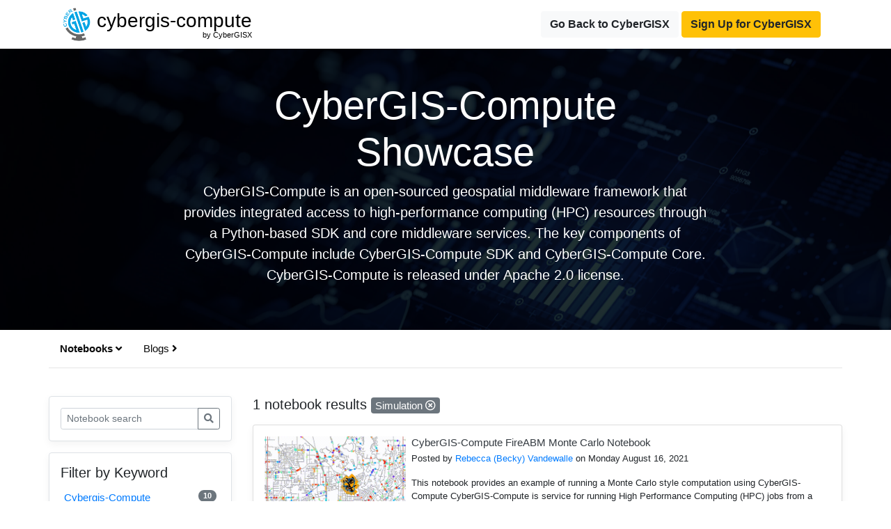

--- FILE ---
content_type: text/html; charset=UTF-8
request_url: https://cybergisxhub.cigi.illinois.edu/cybergis-compute/?notebook_keyword=?notebook_page=2&notebook_keyword=simulation&nb_s=&blog_page=1&blog_keyword=reproduction&b_s=
body_size: 12975
content:

<!doctype html>
<html lang="en">

<head>
    <!-- Required meta tags -->
    <meta charset="utf-8">
    <meta name="viewport" content="width=device-width, initial-scale=1, shrink-to-fit=no">
    <link rel="shortcut icon" href="https://cybergisxhub.cigi.illinois.edu/wp-content/themes/jupyter/img/fav/favico.ico">
	<link rel="icon" sizes="16x16 32x32 64x64" href="https://cybergisxhub.cigi.illinois.edu/wp-content/themes/jupyter/img/fav/favico.ico">
	<link rel="icon" type="image/png" sizes="196x196" href="https://cybergisxhub.cigi.illinois.edu/wp-content/themes/jupyter/img/fav/favico-192.png">
	<link rel="icon" type="image/png" sizes="160x160" href="https://cybergisxhub.cigi.illinois.edu/wp-content/themes/jupyter/img/fav/favico-160.png">
	<link rel="icon" type="image/png" sizes="96x96" href="https://cybergisxhub.cigi.illinois.edu/wp-content/themes/jupyter/img/fav/favico-96.png">
	<link rel="icon" type="image/png" sizes="64x64" href="https://cybergisxhub.cigi.illinois.edu/wp-content/themes/jupyter/img/fav/favico-64.png">
	<link rel="icon" type="image/png" sizes="32x32" href="https://cybergisxhub.cigi.illinois.edu/wp-content/themes/jupyter/img/fav/favico-32.png">
	<link rel="icon" type="image/png" sizes="16x16" href="https://cybergisxhub.cigi.illinois.edu/wp-content/themes/jupyter/img/fav/favico-16.png">
	<link rel="apple-touch-icon" href="https://cybergisxhub.cigi.illinois.edu/wp-content/themes/jupyter/img/fav/favico-57.png">
	<link rel="apple-touch-icon" sizes="114x114" href="https://cybergisxhub.cigi.illinois.edu/wp-content/themes/jupyter/img/fav/favico-114.png">
	<link rel="apple-touch-icon" sizes="72x72" href="https://cybergisxhub.cigi.illinois.edu/wp-content/themes/jupyter/img/fav/favico-72.png">
	<link rel="apple-touch-icon" sizes="144x144" href="https://cybergisxhub.cigi.illinois.edu/wp-content/themes/jupyter/img/fav/favico-144.png">
	<link rel="apple-touch-icon" sizes="60x60" href="https://cybergisxhub.cigi.illinois.edu/wp-content/themes/jupyter/img/fav/favico-60.png">
	<link rel="apple-touch-icon" sizes="120x120" href="https://cybergisxhub.cigi.illinois.edu/wp-content/themes/jupyter/img/fav/favico-120.png">
	<link rel="apple-touch-icon" sizes="76x76" href="https://cybergisxhub.cigi.illinois.edu/wp-content/themes/jupyter/img/fav/favico-76.png">
	<link rel="apple-touch-icon" sizes="152x152" href="https://cybergisxhub.cigi.illinois.edu/wp-content/themes/jupyter/img/fav/favico-152.png">
	<link rel="apple-touch-icon" sizes="180x180" href="https://cybergisxhub.cigi.illinois.edu/wp-content/themes/jupyter/img/fav/favico-180.png">
	<meta name="msapplication-TileColor" content="#FFFFFF">
	<meta name="msapplication-TileImage" content="https://cybergisxhub.cigi.illinois.edu/wp-content/themes/jupyter/img/fav/favico-144.png">
	<meta name="msapplication-config" content="https://cybergisxhub.cigi.illinois.edu/wp-content/themes/jupyter/img/fav/browserconfig.xml">
    <meta name='robots' content='index, follow, max-image-preview:large, max-snippet:-1, max-video-preview:-1' />
<!-- Jetpack Site Verification Tags -->
<meta name="google-site-verification" content="SBetT2s3rxJbTn9ZfgVsrbxKHXd7pyYNIn9kwH-v6WA" />

	<!-- This site is optimized with the Yoast SEO plugin v26.8 - https://yoast.com/product/yoast-seo-wordpress/ -->
	<link rel="canonical" href="https://cybergisxhub.cigi.illinois.edu/cybergis-compute/" />
	<meta property="og:locale" content="en_US" />
	<meta property="og:type" content="article" />
	<meta property="og:title" content="CyberGIS-Compute Showcase - CyberGISX" />
	<meta property="og:url" content="https://cybergisxhub.cigi.illinois.edu/cybergis-compute/" />
	<meta property="og:site_name" content="CyberGISX" />
	<meta property="article:publisher" content="https://www.facebook.com/CyberGISCenter/" />
	<meta property="article:modified_time" content="2023-04-03T15:38:32+00:00" />
	<meta name="twitter:card" content="summary_large_image" />
	<meta name="twitter:site" content="@CyberGISCenter" />
	<script type="application/ld+json" class="yoast-schema-graph">{"@context":"https://schema.org","@graph":[{"@type":"WebPage","@id":"https://cybergisxhub.cigi.illinois.edu/cybergis-compute/","url":"https://cybergisxhub.cigi.illinois.edu/cybergis-compute/","name":"CyberGIS-Compute Showcase - CyberGISX","isPartOf":{"@id":"https://cybergisxhub.cigi.illinois.edu/#website"},"datePublished":"2023-04-03T15:33:07+00:00","dateModified":"2023-04-03T15:38:32+00:00","breadcrumb":{"@id":"https://cybergisxhub.cigi.illinois.edu/cybergis-compute/#breadcrumb"},"inLanguage":"en-US","potentialAction":[{"@type":"ReadAction","target":["https://cybergisxhub.cigi.illinois.edu/cybergis-compute/"]}]},{"@type":"BreadcrumbList","@id":"https://cybergisxhub.cigi.illinois.edu/cybergis-compute/#breadcrumb","itemListElement":[{"@type":"ListItem","position":1,"name":"Home","item":"https://cybergisxhub.cigi.illinois.edu/"},{"@type":"ListItem","position":2,"name":"CyberGIS-Compute Showcase"}]},{"@type":"WebSite","@id":"https://cybergisxhub.cigi.illinois.edu/#website","url":"https://cybergisxhub.cigi.illinois.edu/","name":"CyberGISX","description":"Geospatial Community","publisher":{"@id":"https://cybergisxhub.cigi.illinois.edu/#organization"},"potentialAction":[{"@type":"SearchAction","target":{"@type":"EntryPoint","urlTemplate":"https://cybergisxhub.cigi.illinois.edu/?s={search_term_string}"},"query-input":{"@type":"PropertyValueSpecification","valueRequired":true,"valueName":"search_term_string"}}],"inLanguage":"en-US"},{"@type":"Organization","@id":"https://cybergisxhub.cigi.illinois.edu/#organization","name":"CyberGIS Center","url":"https://cybergisxhub.cigi.illinois.edu/","logo":{"@type":"ImageObject","inLanguage":"en-US","@id":"https://cybergisxhub.cigi.illinois.edu/#/schema/logo/image/","url":"https://cybergisxhub.cigi.illinois.edu/wp-content/uploads/2020/01/CyberGIS.png","contentUrl":"https://cybergisxhub.cigi.illinois.edu/wp-content/uploads/2020/01/CyberGIS.png","width":358,"height":358,"caption":"CyberGIS Center"},"image":{"@id":"https://cybergisxhub.cigi.illinois.edu/#/schema/logo/image/"},"sameAs":["https://www.facebook.com/CyberGISCenter/","https://x.com/CyberGISCenter","https://www.linkedin.com/company/cybergiscenter/","https://www.youtube.com/channel/UCMUe7Rj0rcmT6kc-PDFsAnA/"]}]}</script>
	<!-- / Yoast SEO plugin. -->


<link rel='dns-prefetch' href='//cdnjs.cloudflare.com' />
<link rel='dns-prefetch' href='//www.googletagmanager.com' />
<link rel='dns-prefetch' href='//stats.wp.com' />
<link rel='dns-prefetch' href='//widgets.wp.com' />
<link rel="alternate" title="oEmbed (JSON)" type="application/json+oembed" href="https://cybergisxhub.cigi.illinois.edu/wp-json/oembed/1.0/embed?url=https%3A%2F%2Fcybergisxhub.cigi.illinois.edu%2Fcybergis-compute%2F" />
<link rel="alternate" title="oEmbed (XML)" type="text/xml+oembed" href="https://cybergisxhub.cigi.illinois.edu/wp-json/oembed/1.0/embed?url=https%3A%2F%2Fcybergisxhub.cigi.illinois.edu%2Fcybergis-compute%2F&#038;format=xml" />
<style id='wp-img-auto-sizes-contain-inline-css' type='text/css'>
img:is([sizes=auto i],[sizes^="auto," i]){contain-intrinsic-size:3000px 1500px}
/*# sourceURL=wp-img-auto-sizes-contain-inline-css */
</style>
<style id='wp-emoji-styles-inline-css' type='text/css'>

	img.wp-smiley, img.emoji {
		display: inline !important;
		border: none !important;
		box-shadow: none !important;
		height: 1em !important;
		width: 1em !important;
		margin: 0 0.07em !important;
		vertical-align: -0.1em !important;
		background: none !important;
		padding: 0 !important;
	}
/*# sourceURL=wp-emoji-styles-inline-css */
</style>
<style id='wp-block-library-inline-css' type='text/css'>
:root{--wp-block-synced-color:#7a00df;--wp-block-synced-color--rgb:122,0,223;--wp-bound-block-color:var(--wp-block-synced-color);--wp-editor-canvas-background:#ddd;--wp-admin-theme-color:#007cba;--wp-admin-theme-color--rgb:0,124,186;--wp-admin-theme-color-darker-10:#006ba1;--wp-admin-theme-color-darker-10--rgb:0,107,160.5;--wp-admin-theme-color-darker-20:#005a87;--wp-admin-theme-color-darker-20--rgb:0,90,135;--wp-admin-border-width-focus:2px}@media (min-resolution:192dpi){:root{--wp-admin-border-width-focus:1.5px}}.wp-element-button{cursor:pointer}:root .has-very-light-gray-background-color{background-color:#eee}:root .has-very-dark-gray-background-color{background-color:#313131}:root .has-very-light-gray-color{color:#eee}:root .has-very-dark-gray-color{color:#313131}:root .has-vivid-green-cyan-to-vivid-cyan-blue-gradient-background{background:linear-gradient(135deg,#00d084,#0693e3)}:root .has-purple-crush-gradient-background{background:linear-gradient(135deg,#34e2e4,#4721fb 50%,#ab1dfe)}:root .has-hazy-dawn-gradient-background{background:linear-gradient(135deg,#faaca8,#dad0ec)}:root .has-subdued-olive-gradient-background{background:linear-gradient(135deg,#fafae1,#67a671)}:root .has-atomic-cream-gradient-background{background:linear-gradient(135deg,#fdd79a,#004a59)}:root .has-nightshade-gradient-background{background:linear-gradient(135deg,#330968,#31cdcf)}:root .has-midnight-gradient-background{background:linear-gradient(135deg,#020381,#2874fc)}:root{--wp--preset--font-size--normal:16px;--wp--preset--font-size--huge:42px}.has-regular-font-size{font-size:1em}.has-larger-font-size{font-size:2.625em}.has-normal-font-size{font-size:var(--wp--preset--font-size--normal)}.has-huge-font-size{font-size:var(--wp--preset--font-size--huge)}.has-text-align-center{text-align:center}.has-text-align-left{text-align:left}.has-text-align-right{text-align:right}.has-fit-text{white-space:nowrap!important}#end-resizable-editor-section{display:none}.aligncenter{clear:both}.items-justified-left{justify-content:flex-start}.items-justified-center{justify-content:center}.items-justified-right{justify-content:flex-end}.items-justified-space-between{justify-content:space-between}.screen-reader-text{border:0;clip-path:inset(50%);height:1px;margin:-1px;overflow:hidden;padding:0;position:absolute;width:1px;word-wrap:normal!important}.screen-reader-text:focus{background-color:#ddd;clip-path:none;color:#444;display:block;font-size:1em;height:auto;left:5px;line-height:normal;padding:15px 23px 14px;text-decoration:none;top:5px;width:auto;z-index:100000}html :where(.has-border-color){border-style:solid}html :where([style*=border-top-color]){border-top-style:solid}html :where([style*=border-right-color]){border-right-style:solid}html :where([style*=border-bottom-color]){border-bottom-style:solid}html :where([style*=border-left-color]){border-left-style:solid}html :where([style*=border-width]){border-style:solid}html :where([style*=border-top-width]){border-top-style:solid}html :where([style*=border-right-width]){border-right-style:solid}html :where([style*=border-bottom-width]){border-bottom-style:solid}html :where([style*=border-left-width]){border-left-style:solid}html :where(img[class*=wp-image-]){height:auto;max-width:100%}:where(figure){margin:0 0 1em}html :where(.is-position-sticky){--wp-admin--admin-bar--position-offset:var(--wp-admin--admin-bar--height,0px)}@media screen and (max-width:600px){html :where(.is-position-sticky){--wp-admin--admin-bar--position-offset:0px}}

/*# sourceURL=wp-block-library-inline-css */
</style><style id='global-styles-inline-css' type='text/css'>
:root{--wp--preset--aspect-ratio--square: 1;--wp--preset--aspect-ratio--4-3: 4/3;--wp--preset--aspect-ratio--3-4: 3/4;--wp--preset--aspect-ratio--3-2: 3/2;--wp--preset--aspect-ratio--2-3: 2/3;--wp--preset--aspect-ratio--16-9: 16/9;--wp--preset--aspect-ratio--9-16: 9/16;--wp--preset--color--black: #000000;--wp--preset--color--cyan-bluish-gray: #abb8c3;--wp--preset--color--white: #ffffff;--wp--preset--color--pale-pink: #f78da7;--wp--preset--color--vivid-red: #cf2e2e;--wp--preset--color--luminous-vivid-orange: #ff6900;--wp--preset--color--luminous-vivid-amber: #fcb900;--wp--preset--color--light-green-cyan: #7bdcb5;--wp--preset--color--vivid-green-cyan: #00d084;--wp--preset--color--pale-cyan-blue: #8ed1fc;--wp--preset--color--vivid-cyan-blue: #0693e3;--wp--preset--color--vivid-purple: #9b51e0;--wp--preset--gradient--vivid-cyan-blue-to-vivid-purple: linear-gradient(135deg,rgb(6,147,227) 0%,rgb(155,81,224) 100%);--wp--preset--gradient--light-green-cyan-to-vivid-green-cyan: linear-gradient(135deg,rgb(122,220,180) 0%,rgb(0,208,130) 100%);--wp--preset--gradient--luminous-vivid-amber-to-luminous-vivid-orange: linear-gradient(135deg,rgb(252,185,0) 0%,rgb(255,105,0) 100%);--wp--preset--gradient--luminous-vivid-orange-to-vivid-red: linear-gradient(135deg,rgb(255,105,0) 0%,rgb(207,46,46) 100%);--wp--preset--gradient--very-light-gray-to-cyan-bluish-gray: linear-gradient(135deg,rgb(238,238,238) 0%,rgb(169,184,195) 100%);--wp--preset--gradient--cool-to-warm-spectrum: linear-gradient(135deg,rgb(74,234,220) 0%,rgb(151,120,209) 20%,rgb(207,42,186) 40%,rgb(238,44,130) 60%,rgb(251,105,98) 80%,rgb(254,248,76) 100%);--wp--preset--gradient--blush-light-purple: linear-gradient(135deg,rgb(255,206,236) 0%,rgb(152,150,240) 100%);--wp--preset--gradient--blush-bordeaux: linear-gradient(135deg,rgb(254,205,165) 0%,rgb(254,45,45) 50%,rgb(107,0,62) 100%);--wp--preset--gradient--luminous-dusk: linear-gradient(135deg,rgb(255,203,112) 0%,rgb(199,81,192) 50%,rgb(65,88,208) 100%);--wp--preset--gradient--pale-ocean: linear-gradient(135deg,rgb(255,245,203) 0%,rgb(182,227,212) 50%,rgb(51,167,181) 100%);--wp--preset--gradient--electric-grass: linear-gradient(135deg,rgb(202,248,128) 0%,rgb(113,206,126) 100%);--wp--preset--gradient--midnight: linear-gradient(135deg,rgb(2,3,129) 0%,rgb(40,116,252) 100%);--wp--preset--font-size--small: 13px;--wp--preset--font-size--medium: 20px;--wp--preset--font-size--large: 36px;--wp--preset--font-size--x-large: 42px;--wp--preset--spacing--20: 0.44rem;--wp--preset--spacing--30: 0.67rem;--wp--preset--spacing--40: 1rem;--wp--preset--spacing--50: 1.5rem;--wp--preset--spacing--60: 2.25rem;--wp--preset--spacing--70: 3.38rem;--wp--preset--spacing--80: 5.06rem;--wp--preset--shadow--natural: 6px 6px 9px rgba(0, 0, 0, 0.2);--wp--preset--shadow--deep: 12px 12px 50px rgba(0, 0, 0, 0.4);--wp--preset--shadow--sharp: 6px 6px 0px rgba(0, 0, 0, 0.2);--wp--preset--shadow--outlined: 6px 6px 0px -3px rgb(255, 255, 255), 6px 6px rgb(0, 0, 0);--wp--preset--shadow--crisp: 6px 6px 0px rgb(0, 0, 0);}:where(.is-layout-flex){gap: 0.5em;}:where(.is-layout-grid){gap: 0.5em;}body .is-layout-flex{display: flex;}.is-layout-flex{flex-wrap: wrap;align-items: center;}.is-layout-flex > :is(*, div){margin: 0;}body .is-layout-grid{display: grid;}.is-layout-grid > :is(*, div){margin: 0;}:where(.wp-block-columns.is-layout-flex){gap: 2em;}:where(.wp-block-columns.is-layout-grid){gap: 2em;}:where(.wp-block-post-template.is-layout-flex){gap: 1.25em;}:where(.wp-block-post-template.is-layout-grid){gap: 1.25em;}.has-black-color{color: var(--wp--preset--color--black) !important;}.has-cyan-bluish-gray-color{color: var(--wp--preset--color--cyan-bluish-gray) !important;}.has-white-color{color: var(--wp--preset--color--white) !important;}.has-pale-pink-color{color: var(--wp--preset--color--pale-pink) !important;}.has-vivid-red-color{color: var(--wp--preset--color--vivid-red) !important;}.has-luminous-vivid-orange-color{color: var(--wp--preset--color--luminous-vivid-orange) !important;}.has-luminous-vivid-amber-color{color: var(--wp--preset--color--luminous-vivid-amber) !important;}.has-light-green-cyan-color{color: var(--wp--preset--color--light-green-cyan) !important;}.has-vivid-green-cyan-color{color: var(--wp--preset--color--vivid-green-cyan) !important;}.has-pale-cyan-blue-color{color: var(--wp--preset--color--pale-cyan-blue) !important;}.has-vivid-cyan-blue-color{color: var(--wp--preset--color--vivid-cyan-blue) !important;}.has-vivid-purple-color{color: var(--wp--preset--color--vivid-purple) !important;}.has-black-background-color{background-color: var(--wp--preset--color--black) !important;}.has-cyan-bluish-gray-background-color{background-color: var(--wp--preset--color--cyan-bluish-gray) !important;}.has-white-background-color{background-color: var(--wp--preset--color--white) !important;}.has-pale-pink-background-color{background-color: var(--wp--preset--color--pale-pink) !important;}.has-vivid-red-background-color{background-color: var(--wp--preset--color--vivid-red) !important;}.has-luminous-vivid-orange-background-color{background-color: var(--wp--preset--color--luminous-vivid-orange) !important;}.has-luminous-vivid-amber-background-color{background-color: var(--wp--preset--color--luminous-vivid-amber) !important;}.has-light-green-cyan-background-color{background-color: var(--wp--preset--color--light-green-cyan) !important;}.has-vivid-green-cyan-background-color{background-color: var(--wp--preset--color--vivid-green-cyan) !important;}.has-pale-cyan-blue-background-color{background-color: var(--wp--preset--color--pale-cyan-blue) !important;}.has-vivid-cyan-blue-background-color{background-color: var(--wp--preset--color--vivid-cyan-blue) !important;}.has-vivid-purple-background-color{background-color: var(--wp--preset--color--vivid-purple) !important;}.has-black-border-color{border-color: var(--wp--preset--color--black) !important;}.has-cyan-bluish-gray-border-color{border-color: var(--wp--preset--color--cyan-bluish-gray) !important;}.has-white-border-color{border-color: var(--wp--preset--color--white) !important;}.has-pale-pink-border-color{border-color: var(--wp--preset--color--pale-pink) !important;}.has-vivid-red-border-color{border-color: var(--wp--preset--color--vivid-red) !important;}.has-luminous-vivid-orange-border-color{border-color: var(--wp--preset--color--luminous-vivid-orange) !important;}.has-luminous-vivid-amber-border-color{border-color: var(--wp--preset--color--luminous-vivid-amber) !important;}.has-light-green-cyan-border-color{border-color: var(--wp--preset--color--light-green-cyan) !important;}.has-vivid-green-cyan-border-color{border-color: var(--wp--preset--color--vivid-green-cyan) !important;}.has-pale-cyan-blue-border-color{border-color: var(--wp--preset--color--pale-cyan-blue) !important;}.has-vivid-cyan-blue-border-color{border-color: var(--wp--preset--color--vivid-cyan-blue) !important;}.has-vivid-purple-border-color{border-color: var(--wp--preset--color--vivid-purple) !important;}.has-vivid-cyan-blue-to-vivid-purple-gradient-background{background: var(--wp--preset--gradient--vivid-cyan-blue-to-vivid-purple) !important;}.has-light-green-cyan-to-vivid-green-cyan-gradient-background{background: var(--wp--preset--gradient--light-green-cyan-to-vivid-green-cyan) !important;}.has-luminous-vivid-amber-to-luminous-vivid-orange-gradient-background{background: var(--wp--preset--gradient--luminous-vivid-amber-to-luminous-vivid-orange) !important;}.has-luminous-vivid-orange-to-vivid-red-gradient-background{background: var(--wp--preset--gradient--luminous-vivid-orange-to-vivid-red) !important;}.has-very-light-gray-to-cyan-bluish-gray-gradient-background{background: var(--wp--preset--gradient--very-light-gray-to-cyan-bluish-gray) !important;}.has-cool-to-warm-spectrum-gradient-background{background: var(--wp--preset--gradient--cool-to-warm-spectrum) !important;}.has-blush-light-purple-gradient-background{background: var(--wp--preset--gradient--blush-light-purple) !important;}.has-blush-bordeaux-gradient-background{background: var(--wp--preset--gradient--blush-bordeaux) !important;}.has-luminous-dusk-gradient-background{background: var(--wp--preset--gradient--luminous-dusk) !important;}.has-pale-ocean-gradient-background{background: var(--wp--preset--gradient--pale-ocean) !important;}.has-electric-grass-gradient-background{background: var(--wp--preset--gradient--electric-grass) !important;}.has-midnight-gradient-background{background: var(--wp--preset--gradient--midnight) !important;}.has-small-font-size{font-size: var(--wp--preset--font-size--small) !important;}.has-medium-font-size{font-size: var(--wp--preset--font-size--medium) !important;}.has-large-font-size{font-size: var(--wp--preset--font-size--large) !important;}.has-x-large-font-size{font-size: var(--wp--preset--font-size--x-large) !important;}
/*# sourceURL=global-styles-inline-css */
</style>

<style id='classic-theme-styles-inline-css' type='text/css'>
/*! This file is auto-generated */
.wp-block-button__link{color:#fff;background-color:#32373c;border-radius:9999px;box-shadow:none;text-decoration:none;padding:calc(.667em + 2px) calc(1.333em + 2px);font-size:1.125em}.wp-block-file__button{background:#32373c;color:#fff;text-decoration:none}
/*# sourceURL=/wp-includes/css/classic-themes.min.css */
</style>
<link rel='stylesheet' id='dashicons-css' href='https://cybergisxhub.cigi.illinois.edu/wp-includes/css/dashicons.min.css?ver=6.9' type='text/css' media='all' />
<link rel='stylesheet' id='sharedaddy-css' href='https://cybergisxhub.cigi.illinois.edu/wp-content/plugins/jetpack/modules/sharedaddy/sharing.css?ver=15.4' type='text/css' media='all' />
<link rel='stylesheet' id='social-logos-css' href='https://cybergisxhub.cigi.illinois.edu/wp-content/plugins/jetpack/_inc/social-logos/social-logos.min.css?ver=15.4' type='text/css' media='all' />
		<!-- Global site tag (gtag.js) - Google Analytics -->
		<script async src="https://www.googletagmanager.com/gtag/js?id=G-FLPN357M15"></script>
		<script type="text/javascript">
			if (window.location.host == "cybergisxhub.cigi.illinois.edu") {
				window.dataLayer = window.dataLayer || [];

				function gtag() {
					dataLayer.push(arguments);
				}
				gtag('js', new Date());
												gtag('set', {
							'user_id': 'user_x'
						});
											gtag('config', 'G-FLPN357M15');
			}
		</script>
	<script type="text/javascript" src="https://cybergisxhub.cigi.illinois.edu/wp-includes/js/jquery/jquery.min.js?ver=3.7.1" id="jquery-core-js"></script>
<script type="text/javascript" src="https://cybergisxhub.cigi.illinois.edu/wp-includes/js/jquery/jquery-migrate.min.js?ver=3.4.1" id="jquery-migrate-js"></script>
<script type="text/javascript" id="ajax_comment-js-extra">
/* <![CDATA[ */
var cybergisx_ajax_comment_params = {"ajaxurl":"https://cybergisxhub.cigi.illinois.edu/wp-admin/admin-ajax.php"};
//# sourceURL=ajax_comment-js-extra
/* ]]> */
</script>
<script type="text/javascript" src="https://cybergisxhub.cigi.illinois.edu/wp-content/themes/jupyter/js/ajax-comment.js?ver=6.9" id="ajax_comment-js"></script>

<!-- Google tag (gtag.js) snippet added by Site Kit -->
<!-- Google Analytics snippet added by Site Kit -->
<script type="text/javascript" src="https://www.googletagmanager.com/gtag/js?id=GT-5R69KC3" id="google_gtagjs-js" async></script>
<script type="text/javascript" id="google_gtagjs-js-after">
/* <![CDATA[ */
window.dataLayer = window.dataLayer || [];function gtag(){dataLayer.push(arguments);}
gtag("set","linker",{"domains":["cybergisxhub.cigi.illinois.edu"]});
gtag("js", new Date());
gtag("set", "developer_id.dZTNiMT", true);
gtag("config", "GT-5R69KC3", {"googlesitekit_post_type":"page"});
 window._googlesitekit = window._googlesitekit || {}; window._googlesitekit.throttledEvents = []; window._googlesitekit.gtagEvent = (name, data) => { var key = JSON.stringify( { name, data } ); if ( !! window._googlesitekit.throttledEvents[ key ] ) { return; } window._googlesitekit.throttledEvents[ key ] = true; setTimeout( () => { delete window._googlesitekit.throttledEvents[ key ]; }, 5 ); gtag( "event", name, { ...data, event_source: "site-kit" } ); }; 
//# sourceURL=google_gtagjs-js-after
/* ]]> */
</script>
<link rel="https://api.w.org/" href="https://cybergisxhub.cigi.illinois.edu/wp-json/" /><link rel="alternate" title="JSON" type="application/json" href="https://cybergisxhub.cigi.illinois.edu/wp-json/wp/v2/pages/4342" /><link rel="EditURI" type="application/rsd+xml" title="RSD" href="https://cybergisxhub.cigi.illinois.edu/xmlrpc.php?rsd" />
<meta name="generator" content="WordPress 6.9" />
<link rel='shortlink' href='https://cybergisxhub.cigi.illinois.edu/?p=4342' />
<meta name="generator" content="Site Kit by Google 1.170.0" /><script type="text/javascript">
	window._se_plugin_version = '8.1.9';
</script>
	<style>img#wpstats{display:none}</style>
		<script type='text/x-mathjax-config'>
    MathJax.Hub.Config({
        tex2jax: {
            inlineMath: [ ['$','$'], ['[latex]', '[/latex]']],
            displayMath: [ ['$$','$$'] ],
            processEscapes: true,
            processEnvironments: true
        },
        // Center justify equations in code and markdown cells. Elsewhere
        // we use CSS to left justify single line equations in code cells.
        displayAlign: 'center',
        'HTML-CSS': {
            styles: {'.MathJax_Display': {'margin': 0}},
            linebreaks: { automatic: true },
			extensions: ['handle-floats.js'],
			availableFonts: ['STIX','TeX'],
            preferredFont: 'STIX',
			webFont:'STIX-Web'
        },
    });
	</script>
<!-- Google Tag Manager snippet added by Site Kit -->
<script type="text/javascript">
/* <![CDATA[ */

			( function( w, d, s, l, i ) {
				w[l] = w[l] || [];
				w[l].push( {'gtm.start': new Date().getTime(), event: 'gtm.js'} );
				var f = d.getElementsByTagName( s )[0],
					j = d.createElement( s ), dl = l != 'dataLayer' ? '&l=' + l : '';
				j.async = true;
				j.src = 'https://www.googletagmanager.com/gtm.js?id=' + i + dl;
				f.parentNode.insertBefore( j, f );
			} )( window, document, 'script', 'dataLayer', 'GTM-MK6TDBBB' );
			
/* ]]> */
</script>

<!-- End Google Tag Manager snippet added by Site Kit -->
				<style type="text/css" id="c4wp-checkout-css">
					.woocommerce-checkout .c4wp_captcha_field {
						margin-bottom: 10px;
						margin-top: 15px;
						position: relative;
						display: inline-block;
					}
				</style>
							<style type="text/css" id="c4wp-v3-lp-form-css">
				.login #login, .login #lostpasswordform {
					min-width: 350px !important;
				}
				.wpforms-field-c4wp iframe {
					width: 100% !important;
				}
			</style>
			
    <!-- Bootstrap CSS -->
    <link rel="stylesheet" href="https://maxcdn.bootstrapcdn.com/bootstrap/4.0.0/css/bootstrap.min.css" integrity="sha384-Gn5384xqQ1aoWXA+058RXPxPg6fy4IWvTNh0E263XmFcJlSAwiGgFAW/dAiS6JXm" crossorigin="anonymous">
    <script src="https://kit.fontawesome.com/83341c3e60.js" crossorigin="anonymous"></script>
    <link rel="stylesheet" href="https://cybergisxhub.cigi.illinois.edu/wp-content/themes/jupyter/css/topic.css">
    <link rel="stylesheet" href="https://cybergisxhub.cigi.illinois.edu/wp-content/themes/jupyter/css/comment.css">
    <title>CyberGIS-Compute Showcase - CyberGISX</title>
</head>

<body>
    <nav class="site-header py-2 ">
        <div class="container d-flex flex-column flex-md-row justify-content-between">
            <div class="topic-brand">
                <a href="https://cybergisxhub.cigi.illinois.edu/cybergis-compute" style="text-decoration:none; color:black">
                    <img class="topic-logo" src="https://cybergisxhub.cigi.illinois.edu/wp-content/uploads/2020/01/CyberGIS.png">

                    <h3 class="topic-name" style="position:relative;">
                    cybergis-compute<br><span style="position:absolute;top:95%;right:0;font-size:11px;">by CyberGISX</span></h3>
                </a>
            </div>
                                <div class="nav-link">
                    <a href="https://cybergisxhub.cigi.illinois.edu" class="btn btn-light" style="font-weight:bold">Go Back to CyberGISX</a>
                    <a target="_blank" href="https://cybergisxhub.cigi.illinois.edu/registration-with-cilogon" class="btn btn-warning" style="font-weight:bold">Sign Up for CyberGISX</a>
                </div>
        </div>
    </nav>


<div class="hero position-relative overflow-hidden text-center" style="background-image: url('https://cybergisxhub.cigi.illinois.edu/wp-content/uploads/2023/03/AdobeStock_474498018-scaled.jpeg');">
    <div class="bg"></div>
    <div class="col-md-8 p-lg-6 mx-auto p-md-5 p-3">
        <h1 class="display-4 text-white">CyberGIS-Compute Showcase</h1>
        <p class="lead font-weight-normal"> CyberGIS-Compute is an open-sourced geospatial middleware framework that provides integrated access to high-performance computing (HPC) resources through a Python-based SDK and core middleware services. The key components of CyberGIS-Compute include CyberGIS-Compute SDK and CyberGIS-Compute Core. CyberGIS-Compute is released under Apache 2.0 license. </p>
    </div>
</div>

<div class="container">
    <div class="row py-2 mb-4 d-flex flex-column flex-md-row justify-content-between subtopic-nav">
        <div class="filter-button-group">
            <div class="nav nav-tabs" id="topic-content-tab-nav" role="tablist">
                <a class="nav-link active" id="notebooks-tab" data-toggle="tab" href="#notebooks" role="tab" aria-controls="notebooks" aria-selected="true">Notebooks <i class="fas fa-angle-right"></i></a>
                <a class="nav-link" id="blogs-tab" data-toggle="tab" href="#blogs" role="tab" aria-controls="blogs" aria-selected="false">Blogs <i class="fas fa-angle-right"></i></a>
            </div>
        </div>
    </div>
</div>

<div class="container my-2">
    <div class="row">
        <div class="tab-content" id="myTabContent">

            <div class="tab-pane fade show active notebooks-tab" id="notebooks" role="tabpanel" aria-labelledby="notebnooks-tab">
                <div class="row">
                    <div class="col-3">
                        <!--- Search form --->
                        <div class="my-3 border p-3 bg-white rounded box-shadow">  
                            <!-- PASSING THIS <search_type> TO TRIGGER THE SEARCH RESULT PAGE for subcommunity FROM functions.php -->
                            <form class="input-group form-inline mt-2 mt-md-0" method="get" id="topic-notebook-searchform" role="search" action="">
                                <input class="form-control form-control-sm"  type="text" value="" placeholder="Notebook search" name="nb_s" id="name" />
                                <input type="hidden" name="community_page_id" value="">
                                <input type="hidden" name="notebook_page" value="1">
                                <input type="hidden" name="notebook_keyword" value="simulation">
                                <input type="hidden" name="blog_page" value="1">
                                <input type="hidden" name="blog_keyword" value="reproduction">
                                <input type="hidden" name="b_s" value="">
                                <input type="hidden" name="search_type" value="topic_search">
                                <div class="input-group-append">
                                    <button class="btn btn-outline-secondary my-2 my-sm-0 btn-sm" type="submit" id="searchsubmit" ><i class="fas fa-search"></i></button>
                                </div>
                            </form>
                        </div>
                        
                                                <!--- Filter block -->
                        <div class="my-3 border p-3 bg-white rounded box-shadow">
                            <h5>Filter by Keyword</h5>
                            <ul class="list-group">
                                                            
                                <li class="list-group-item list-group-item-action d-flex justify-content-between align-items-center">
                                    <a class="w-100" href="?notebook_keyword=?notebook_page=1&notebook_keyword=cybergis-compute&nb_s=&blog_page=1&blog_keyword=reproduction&b_s=">
                                        cybergis-compute                                        <span class="badge badge-pill badge-secondary float-right">10</span>
                                    </a>
                                </li>
                                                                
                                <li class="list-group-item list-group-item-action d-flex justify-content-between align-items-center">
                                    <a class="w-100" href="?notebook_keyword=?notebook_page=1&notebook_keyword=tutorial&nb_s=&blog_page=1&blog_keyword=reproduction&b_s=">
                                        tutorial                                        <span class="badge badge-pill badge-secondary float-right">1</span>
                                    </a>
                                </li>
                                                                
                                <li class="list-group-item list-group-item-action d-flex justify-content-between align-items-center">
                                    <a class="w-100" href="?notebook_keyword=?notebook_page=1&notebook_keyword=globus&nb_s=&blog_page=1&blog_keyword=reproduction&b_s=">
                                        Globus                                        <span class="badge badge-pill badge-secondary float-right">1</span>
                                    </a>
                                </li>
                                                                
                                <li class="list-group-item list-group-item-action d-flex justify-content-between align-items-center">
                                    <a class="w-100" href="?notebook_keyword=?notebook_page=1&notebook_keyword=aag&nb_s=&blog_page=1&blog_keyword=reproduction&b_s=">
                                        AAG                                        <span class="badge badge-pill badge-secondary float-right">1</span>
                                    </a>
                                </li>
                                                                
                                <li class="list-group-item list-group-item-action d-flex justify-content-between align-items-center">
                                    <a class="w-100" href="?notebook_keyword=?notebook_page=1&notebook_keyword=wrfhydro&nb_s=&blog_page=1&blog_keyword=reproduction&b_s=">
                                        WRFHydro                                        <span class="badge badge-pill badge-secondary float-right">3</span>
                                    </a>
                                </li>
                                                                
                                <li class="list-group-item list-group-item-action d-flex justify-content-between align-items-center">
                                    <a class="w-100" href="?notebook_keyword=?notebook_page=1&notebook_keyword=openstreetmap&nb_s=&blog_page=1&blog_keyword=reproduction&b_s=">
                                        openstreetmap                                        <span class="badge badge-pill badge-secondary float-right">1</span>
                                    </a>
                                </li>
                                                                
                                <li class="list-group-item list-group-item-action d-flex justify-content-between align-items-center">
                                    <a class="w-100" href="?notebook_keyword=?notebook_page=1&notebook_keyword=training&nb_s=&blog_page=1&blog_keyword=reproduction&b_s=">
                                        Training                                        <span class="badge badge-pill badge-secondary float-right">2</span>
                                    </a>
                                </li>
                                                                
                                <li class="list-group-item list-group-item-action d-flex justify-content-between align-items-center">
                                    <a class="w-100" href="?notebook_keyword=?notebook_page=1&notebook_keyword=wrf&nb_s=&blog_page=1&blog_keyword=reproduction&b_s=">
                                        WRF                                        <span class="badge badge-pill badge-secondary float-right">1</span>
                                    </a>
                                </li>
                                                                
                                <li class="list-group-item list-group-item-action d-flex justify-content-between align-items-center">
                                    <a class="w-100" href="?notebook_keyword=?notebook_page=1&notebook_keyword=coupled&nb_s=&blog_page=1&blog_keyword=reproduction&b_s=">
                                        Coupled                                        <span class="badge badge-pill badge-secondary float-right">1</span>
                                    </a>
                                </li>
                                                                
                                <li class="list-group-item list-group-item-action d-flex justify-content-between align-items-center">
                                    <a class="w-100" href="?notebook_keyword=?notebook_page=1&notebook_keyword=camels&nb_s=&blog_page=1&blog_keyword=reproduction&b_s=">
                                        CAMELS                                        <span class="badge badge-pill badge-secondary float-right">1</span>
                                    </a>
                                </li>
                                                                
                                <li class="list-group-item list-group-item-action d-flex justify-content-between align-items-center">
                                    <a class="w-100" href="?notebook_keyword=?notebook_page=1&notebook_keyword=summa&nb_s=&blog_page=1&blog_keyword=reproduction&b_s=">
                                        SUMMA                                        <span class="badge badge-pill badge-secondary float-right">2</span>
                                    </a>
                                </li>
                                                                
                                <li class="list-group-item list-group-item-action d-flex justify-content-between align-items-center">
                                    <a class="w-100" href="?notebook_keyword=?notebook_page=1&notebook_keyword=national-water-model&nb_s=&blog_page=1&blog_keyword=reproduction&b_s=">
                                        National Water Model                                        <span class="badge badge-pill badge-secondary float-right">1</span>
                                    </a>
                                </li>
                                                                
                                <li class="list-group-item list-group-item-action d-flex justify-content-between align-items-center">
                                    <a class="w-100" href="?notebook_keyword=?notebook_page=1&notebook_keyword=osm&nb_s=&blog_page=1&blog_keyword=reproduction&b_s=">
                                        osm                                        <span class="badge badge-pill badge-secondary float-right">1</span>
                                    </a>
                                </li>
                                                                
                                <li class="list-group-item list-group-item-action d-flex justify-content-between align-items-center">
                                    <a class="w-100" href="?notebook_keyword=?notebook_page=1&notebook_keyword=rhessys&nb_s=&blog_page=1&blog_keyword=reproduction&b_s=">
                                        RHESSys                                        <span class="badge badge-pill badge-secondary float-right">1</span>
                                    </a>
                                </li>
                                                                
                                <li class="list-group-item list-group-item-action d-flex justify-content-between align-items-center">
                                    <a class="w-100" href="?notebook_keyword=?notebook_page=1&notebook_keyword=covid-19&nb_s=&blog_page=1&blog_keyword=reproduction&b_s=">
                                        COVID-19                                        <span class="badge badge-pill badge-secondary float-right">1</span>
                                    </a>
                                </li>
                                                                
                                <li class="list-group-item list-group-item-action d-flex justify-content-between align-items-center">
                                    <a class="w-100" href="?notebook_keyword=?notebook_page=1&notebook_keyword=simulation&nb_s=&blog_page=1&blog_keyword=reproduction&b_s=">
                                        simulation                                        <span class="badge badge-pill badge-secondary float-right">1</span>
                                    </a>
                                </li>
                                                                
                                <li class="list-group-item list-group-item-action d-flex justify-content-between align-items-center">
                                    <a class="w-100" href="?notebook_keyword=?notebook_page=1&notebook_keyword=spatial-access&nb_s=&blog_page=1&blog_keyword=reproduction&b_s=">
                                        spatial access                                        <span class="badge badge-pill badge-secondary float-right">2</span>
                                    </a>
                                </li>
                                                                
                                <li class="list-group-item list-group-item-action d-flex justify-content-between align-items-center">
                                    <a class="w-100" href="?notebook_keyword=?notebook_page=1&notebook_keyword=fireabm&nb_s=&blog_page=1&blog_keyword=reproduction&b_s=">
                                        fireabm                                        <span class="badge badge-pill badge-secondary float-right">1</span>
                                    </a>
                                </li>
                                                                
                                <li class="list-group-item list-group-item-action d-flex justify-content-between align-items-center">
                                    <a class="w-100" href="?notebook_keyword=?notebook_page=1&notebook_keyword=workshop&nb_s=&blog_page=1&blog_keyword=reproduction&b_s=">
                                        Workshop                                        <span class="badge badge-pill badge-secondary float-right">1</span>
                                    </a>
                                </li>
                                                                
                                <li class="list-group-item list-group-item-action d-flex justify-content-between align-items-center">
                                    <a class="w-100" href="?notebook_keyword=?notebook_page=1&notebook_keyword=hpc&nb_s=&blog_page=1&blog_keyword=reproduction&b_s=">
                                        HPC                                        <span class="badge badge-pill badge-secondary float-right">3</span>
                                    </a>
                                </li>
                                                                
                                <li class="list-group-item list-group-item-action d-flex justify-content-between align-items-center">
                                    <a class="w-100" href="?notebook_keyword=?notebook_page=1&notebook_keyword=spatial-accessibility&nb_s=&blog_page=1&blog_keyword=reproduction&b_s=">
                                        Spatial Accessibility                                        <span class="badge badge-pill badge-secondary float-right">2</span>
                                    </a>
                                </li>
                                                                
                                <li class="list-group-item list-group-item-action d-flex justify-content-between align-items-center">
                                    <a class="w-100" href="?notebook_keyword=?notebook_page=1&notebook_keyword=cybergis-compute-service&nb_s=&blog_page=1&blog_keyword=reproduction&b_s=">
                                        CyberGIS-Compute Service                                        <span class="badge badge-pill badge-secondary float-right">3</span>
                                    </a>
                                </li>
                                                                
                                <li class="list-group-item list-group-item-action d-flex justify-content-between align-items-center">
                                    <a class="w-100" href="?notebook_keyword=?notebook_page=1&notebook_keyword=hydroshare&nb_s=&blog_page=1&blog_keyword=reproduction&b_s=">
                                        HydroShare                                        <span class="badge badge-pill badge-secondary float-right">7</span>
                                    </a>
                                </li>
                                                                
                                <li class="list-group-item list-group-item-action d-flex justify-content-between align-items-center">
                                    <a class="w-100" href="?notebook_keyword=?notebook_page=1&notebook_keyword=introduction&nb_s=&blog_page=1&blog_keyword=reproduction&b_s=">
                                        introduction                                        <span class="badge badge-pill badge-secondary float-right">1</span>
                                    </a>
                                </li>
                                                                
                                <li class="list-group-item list-group-item-action d-flex justify-content-between align-items-center">
                                    <a class="w-100" href="?notebook_keyword=?notebook_page=1&notebook_keyword=cjw&nb_s=&blog_page=1&blog_keyword=reproduction&b_s=">
                                        CJW                                        <span class="badge badge-pill badge-secondary float-right">7</span>
                                    </a>
                                </li>
                                                                
                                <li class="list-group-item list-group-item-action d-flex justify-content-between align-items-center">
                                    <a class="w-100" href="?notebook_keyword=?notebook_page=1&notebook_keyword=chicago&nb_s=&blog_page=1&blog_keyword=reproduction&b_s=">
                                        Chicago                                        <span class="badge badge-pill badge-secondary float-right">1</span>
                                    </a>
                                </li>
                                                            </ul>
                        </div>
                    </div> 
                    <div class="col-9 notebook-deck">
                                                    <h5 class="pt-3 pb-2"> 
                                1 notebook results 
                                    <span class="badge badge-secondary remove-term-link">
                                        simulation <a href="?blog_keyword=reproduction&notebook_page=1"> <i class="far fa-times-circle"></i></a>
                                    </span>
                                                            </h5>
                                                    <div class="card  w-100 p-3 mb-3 box-shadow">
                            <div class="card-img-left" alt="Card image cap"  style="background-image: url('https://cybergisxhub.cigi.illinois.edu/wp-content/uploads/2021/08/example_abm_run_cropped.gif'); "></div>
                            <div class="card-body pl-2 pr-0 py-0">
                                <h5 class="card-title mb-1 p-0"><a class="text-dark" href="https://cybergisxhub.cigi.illinois.edu/notebook/cybergis-compute-fireabm-monte-carlo-notebook/" target="_blank"> CyberGIS-Compute FireABM Monte Carlo Notebook</a></h5>
                                    <p class="align-self-center p-0 font-weight-light">
                                    Posted by <a href="https://cybergisxhub.cigi.illinois.edu/user-profile/beckvalle" target="_blank"> Rebecca (Becky) Vandewalle</a> on Monday August 16, 2021                                    </p>
                                                                <p class="card-text ">This notebook provides an example of running a Monte Carlo style computation using CyberGIS-Compute CyberGIS-Compute is service for running High Performance Computing (HPC) jobs from a Jupyter  ...</p>
                                <div class="d-flex flex-row justify-content-between">
                                                                        <a href="https://cybergisxhub.cigi.illinois.edu/notebook/cybergis-compute-fireabm-monte-carlo-notebook/" class="btn btn-dark ml-auto align-self-stretch" target="_blank">View notebook</a>
                                </div>
                            </div>
                        </div>
                                                    <div class="w-100 py-3 text-center">
                                                            </div>
                                                </div>
                </div>
            </div>
        
            <div class="tab-pane fade blogs-tab" id="blogs" role="tabpanel" aria-labelledby="blogs-tab">
                <div class="row">
                    <div class="col-3">
                        <!--- Search form --->
                        <div class="my-3 border p-3 bg-white rounded box-shadow">  
                            <!-- PASSING THIS <search_type> TO TRIGGER THE SEARCH RESULT PAGE for subcommunity FROM functions.php -->
                            <form class="input-group form-inline mt-2 mt-md-0" method="get" id="topic-blog-searchform" role="search" action="">
                                <input class="form-control form-control-sm"  type="text" value="" placeholder="Blog search" name="b_s" id="name" />
                                <input type="hidden" name="community_page_id" value="">
                                <input type="hidden" name="notebook_page" value="1">
                                <input type="hidden" name="notebook_keyword" value="simulation">
                                <input type="hidden" name="nb_s" value="">
                                <input type="hidden" name="blog_page" value="1">
                                <input type="hidden" name="blog_keyword" value="reproduction">
                                <input type="hidden" name="search_type" value="topic_search">
                                <div class="input-group-append">
                                    <button class="btn btn-outline-secondary my-2 my-sm-0 btn-sm" type="submit" id="searchsubmit" ><i class="fas fa-search"></i></button>
                                </div>
                            </form>
                        </div>
                                                
                        <div class="my-3 border p-3 bg-white rounded box-shadow">
                            <h5>Filter by Keyword</h5> 
                            
                            <ul class="list-group">
                                                            <li class="list-group-item list-group-item-action d-flex justify-content-between align-items-center">
                                    <a class="w-100" href="?notebook_page=1&notebook_keyword=simulation&nb_s=&blog_page=1&blog_keyword=bivariate-analysis&b_s=">
                                    Bivariate analysis 
                                    <span class="badge badge-pill badge-secondary float-right"></span>
                                </a>
                                </li>
                                                            <li class="list-group-item list-group-item-action d-flex justify-content-between align-items-center">
                                    <a class="w-100" href="?notebook_page=1&notebook_keyword=simulation&nb_s=&blog_page=1&blog_keyword=bottom-up&b_s=">
                                    bottom-up 
                                    <span class="badge badge-pill badge-secondary float-right"></span>
                                </a>
                                </li>
                                                            <li class="list-group-item list-group-item-action d-flex justify-content-between align-items-center">
                                    <a class="w-100" href="?notebook_page=1&notebook_keyword=simulation&nb_s=&blog_page=1&blog_keyword=community&b_s=">
                                    Community 
                                    <span class="badge badge-pill badge-secondary float-right"></span>
                                </a>
                                </li>
                                                            <li class="list-group-item list-group-item-action d-flex justify-content-between align-items-center">
                                    <a class="w-100" href="?notebook_page=1&notebook_keyword=simulation&nb_s=&blog_page=1&blog_keyword=community-detection&b_s=">
                                    Community Detection 
                                    <span class="badge badge-pill badge-secondary float-right"></span>
                                </a>
                                </li>
                                                            <li class="list-group-item list-group-item-action d-flex justify-content-between align-items-center">
                                    <a class="w-100" href="?notebook_page=1&notebook_keyword=simulation&nb_s=&blog_page=1&blog_keyword=computer-science&b_s=">
                                    Computer Science 
                                    <span class="badge badge-pill badge-secondary float-right"></span>
                                </a>
                                </li>
                                                            <li class="list-group-item list-group-item-action d-flex justify-content-between align-items-center">
                                    <a class="w-100" href="?notebook_page=1&notebook_keyword=simulation&nb_s=&blog_page=1&blog_keyword=covid-19&b_s=">
                                    COVID-19 
                                    <span class="badge badge-pill badge-secondary float-right"></span>
                                </a>
                                </li>
                                                            <li class="list-group-item list-group-item-action d-flex justify-content-between align-items-center">
                                    <a class="w-100" href="?notebook_page=1&notebook_keyword=simulation&nb_s=&blog_page=1&blog_keyword=credibility&b_s=">
                                    Credibility 
                                    <span class="badge badge-pill badge-secondary float-right"></span>
                                </a>
                                </li>
                                                            <li class="list-group-item list-group-item-action d-flex justify-content-between align-items-center">
                                    <a class="w-100" href="?notebook_page=1&notebook_keyword=simulation&nb_s=&blog_page=1&blog_keyword=cybergis&b_s=">
                                    Cybergis 
                                    <span class="badge badge-pill badge-secondary float-right"></span>
                                </a>
                                </li>
                                                            <li class="list-group-item list-group-item-action d-flex justify-content-between align-items-center">
                                    <a class="w-100" href="?notebook_page=1&notebook_keyword=simulation&nb_s=&blog_page=1&blog_keyword=disability&b_s=">
                                    Disability 
                                    <span class="badge badge-pill badge-secondary float-right"></span>
                                </a>
                                </li>
                                                            <li class="list-group-item list-group-item-action d-flex justify-content-between align-items-center">
                                    <a class="w-100" href="?notebook_page=1&notebook_keyword=simulation&nb_s=&blog_page=1&blog_keyword=epidemic-modeling&b_s=">
                                    epidemic modeling 
                                    <span class="badge badge-pill badge-secondary float-right"></span>
                                </a>
                                </li>
                                                            <li class="list-group-item list-group-item-action d-flex justify-content-between align-items-center">
                                    <a class="w-100" href="?notebook_page=1&notebook_keyword=simulation&nb_s=&blog_page=1&blog_keyword=food-access&b_s=">
                                    Food access 
                                    <span class="badge badge-pill badge-secondary float-right"></span>
                                </a>
                                </li>
                                                            <li class="list-group-item list-group-item-action d-flex justify-content-between align-items-center">
                                    <a class="w-100" href="?notebook_page=1&notebook_keyword=simulation&nb_s=&blog_page=1&blog_keyword=food-environment&b_s=">
                                    Food environment 
                                    <span class="badge badge-pill badge-secondary float-right"></span>
                                </a>
                                </li>
                                                            <li class="list-group-item list-group-item-action d-flex justify-content-between align-items-center">
                                    <a class="w-100" href="?notebook_page=1&notebook_keyword=simulation&nb_s=&blog_page=1&blog_keyword=geospatial-ai&b_s=">
                                    Geospatial AI 
                                    <span class="badge badge-pill badge-secondary float-right"></span>
                                </a>
                                </li>
                                                            <li class="list-group-item list-group-item-action d-flex justify-content-between align-items-center">
                                    <a class="w-100" href="?notebook_page=1&notebook_keyword=simulation&nb_s=&blog_page=1&blog_keyword=geospatial-data&b_s=">
                                    Geospatial Data 
                                    <span class="badge badge-pill badge-secondary float-right"></span>
                                </a>
                                </li>
                                                            <li class="list-group-item list-group-item-action d-flex justify-content-between align-items-center">
                                    <a class="w-100" href="?notebook_page=1&notebook_keyword=simulation&nb_s=&blog_page=1&blog_keyword=health-disparities&b_s=">
                                    Health Disparities 
                                    <span class="badge badge-pill badge-secondary float-right"></span>
                                </a>
                                </li>
                                                            <li class="list-group-item list-group-item-action d-flex justify-content-between align-items-center">
                                    <a class="w-100" href="?notebook_page=1&notebook_keyword=simulation&nb_s=&blog_page=1&blog_keyword=high-performance-computing&b_s=">
                                    high-performance computing 
                                    <span class="badge badge-pill badge-secondary float-right"></span>
                                </a>
                                </li>
                                                            <li class="list-group-item list-group-item-action d-flex justify-content-between align-items-center">
                                    <a class="w-100" href="?notebook_page=1&notebook_keyword=simulation&nb_s=&blog_page=1&blog_keyword=human-mobility&b_s=">
                                    Human Mobility 
                                    <span class="badge badge-pill badge-secondary float-right"></span>
                                </a>
                                </li>
                                                            <li class="list-group-item list-group-item-action d-flex justify-content-between align-items-center">
                                    <a class="w-100" href="?notebook_page=1&notebook_keyword=simulation&nb_s=&blog_page=1&blog_keyword=incidence&b_s=">
                                    Incidence 
                                    <span class="badge badge-pill badge-secondary float-right"></span>
                                </a>
                                </li>
                                                            <li class="list-group-item list-group-item-action d-flex justify-content-between align-items-center">
                                    <a class="w-100" href="?notebook_page=1&notebook_keyword=simulation&nb_s=&blog_page=1&blog_keyword=individualization&b_s=">
                                    individualization 
                                    <span class="badge badge-pill badge-secondary float-right"></span>
                                </a>
                                </li>
                                                            <li class="list-group-item list-group-item-action d-flex justify-content-between align-items-center">
                                    <a class="w-100" href="?notebook_page=1&notebook_keyword=simulation&nb_s=&blog_page=1&blog_keyword=johns-hopkins&b_s=">
                                    Johns Hopkins 
                                    <span class="badge badge-pill badge-secondary float-right"></span>
                                </a>
                                </li>
                                                            <li class="list-group-item list-group-item-action d-flex justify-content-between align-items-center">
                                    <a class="w-100" href="?notebook_page=1&notebook_keyword=simulation&nb_s=&blog_page=1&blog_keyword=jupyter-notebook&b_s=">
                                    Jupyter Notebook 
                                    <span class="badge badge-pill badge-secondary float-right"></span>
                                </a>
                                </li>
                                                            <li class="list-group-item list-group-item-action d-flex justify-content-between align-items-center">
                                    <a class="w-100" href="?notebook_page=1&notebook_keyword=simulation&nb_s=&blog_page=1&blog_keyword=machine-learning&b_s=">
                                    Machine learning 
                                    <span class="badge badge-pill badge-secondary float-right"></span>
                                </a>
                                </li>
                                                            <li class="list-group-item list-group-item-action d-flex justify-content-between align-items-center">
                                    <a class="w-100" href="?notebook_page=1&notebook_keyword=simulation&nb_s=&blog_page=1&blog_keyword=migration&b_s=">
                                    Migration 
                                    <span class="badge badge-pill badge-secondary float-right"></span>
                                </a>
                                </li>
                                                            <li class="list-group-item list-group-item-action d-flex justify-content-between align-items-center">
                                    <a class="w-100" href="?notebook_page=1&notebook_keyword=simulation&nb_s=&blog_page=1&blog_keyword=mobility&b_s=">
                                    Mobility 
                                    <span class="badge badge-pill badge-secondary float-right"></span>
                                </a>
                                </li>
                                                            <li class="list-group-item list-group-item-action d-flex justify-content-between align-items-center">
                                    <a class="w-100" href="?notebook_page=1&notebook_keyword=simulation&nb_s=&blog_page=1&blog_keyword=modularity&b_s=">
                                    Modularity 
                                    <span class="badge badge-pill badge-secondary float-right"></span>
                                </a>
                                </li>
                                                            <li class="list-group-item list-group-item-action d-flex justify-content-between align-items-center">
                                    <a class="w-100" href="?notebook_page=1&notebook_keyword=simulation&nb_s=&blog_page=1&blog_keyword=mortality&b_s=">
                                    Mortality 
                                    <span class="badge badge-pill badge-secondary float-right"></span>
                                </a>
                                </li>
                                                            <li class="list-group-item list-group-item-action d-flex justify-content-between align-items-center">
                                    <a class="w-100" href="?notebook_page=1&notebook_keyword=simulation&nb_s=&blog_page=1&blog_keyword=networks&b_s=">
                                    Networks 
                                    <span class="badge badge-pill badge-secondary float-right"></span>
                                </a>
                                </li>
                                                            <li class="list-group-item list-group-item-action d-flex justify-content-between align-items-center">
                                    <a class="w-100" href="?notebook_page=1&notebook_keyword=simulation&nb_s=&blog_page=1&blog_keyword=policy&b_s=">
                                    Policy 
                                    <span class="badge badge-pill badge-secondary float-right"></span>
                                </a>
                                </li>
                                                            <li class="list-group-item list-group-item-action d-flex justify-content-between align-items-center">
                                    <a class="w-100" href="?notebook_page=1&notebook_keyword=simulation&nb_s=&blog_page=1&blog_keyword=regional-science&b_s=">
                                    Regional Science 
                                    <span class="badge badge-pill badge-secondary float-right"></span>
                                </a>
                                </li>
                                                            <li class="list-group-item list-group-item-action d-flex justify-content-between align-items-center">
                                    <a class="w-100" href="?notebook_page=1&notebook_keyword=simulation&nb_s=&blog_page=1&blog_keyword=regions&b_s=">
                                    Regions 
                                    <span class="badge badge-pill badge-secondary float-right"></span>
                                </a>
                                </li>
                                                            <li class="list-group-item list-group-item-action d-flex justify-content-between align-items-center">
                                    <a class="w-100" href="?notebook_page=1&notebook_keyword=simulation&nb_s=&blog_page=1&blog_keyword=replicability&b_s=">
                                    Replicability 
                                    <span class="badge badge-pill badge-secondary float-right"></span>
                                </a>
                                </li>
                                                            <li class="list-group-item list-group-item-action d-flex justify-content-between align-items-center">
                                    <a class="w-100" href="?notebook_page=1&notebook_keyword=simulation&nb_s=&blog_page=1&blog_keyword=replication&b_s=">
                                    Replication 
                                    <span class="badge badge-pill badge-secondary float-right"></span>
                                </a>
                                </li>
                                                            <li class="list-group-item list-group-item-action d-flex justify-content-between align-items-center">
                                    <a class="w-100" href="?notebook_page=1&notebook_keyword=simulation&nb_s=&blog_page=1&blog_keyword=reproducibility&b_s=">
                                    Reproducibility 
                                    <span class="badge badge-pill badge-secondary float-right"></span>
                                </a>
                                </li>
                                                            <li class="list-group-item list-group-item-action d-flex justify-content-between align-items-center">
                                    <a class="w-100" href="?notebook_page=1&notebook_keyword=simulation&nb_s=&blog_page=1&blog_keyword=reproduction&b_s=">
                                    Reproduction 
                                    <span class="badge badge-pill badge-secondary float-right"></span>
                                </a>
                                </li>
                                                            <li class="list-group-item list-group-item-action d-flex justify-content-between align-items-center">
                                    <a class="w-100" href="?notebook_page=1&notebook_keyword=simulation&nb_s=&blog_page=1&blog_keyword=safegraph&b_s=">
                                    SafeGraph 
                                    <span class="badge badge-pill badge-secondary float-right"></span>
                                </a>
                                </li>
                                                            <li class="list-group-item list-group-item-action d-flex justify-content-between align-items-center">
                                    <a class="w-100" href="?notebook_page=1&notebook_keyword=simulation&nb_s=&blog_page=1&blog_keyword=social-distancing&b_s=">
                                    Social Distancing 
                                    <span class="badge badge-pill badge-secondary float-right"></span>
                                </a>
                                </li>
                                                            <li class="list-group-item list-group-item-action d-flex justify-content-between align-items-center">
                                    <a class="w-100" href="?notebook_page=1&notebook_keyword=simulation&nb_s=&blog_page=1&blog_keyword=social-inequality&b_s=">
                                    Social Inequality 
                                    <span class="badge badge-pill badge-secondary float-right"></span>
                                </a>
                                </li>
                                                            <li class="list-group-item list-group-item-action d-flex justify-content-between align-items-center">
                                    <a class="w-100" href="?notebook_page=1&notebook_keyword=simulation&nb_s=&blog_page=1&blog_keyword=social-media&b_s=">
                                    Social Media 
                                    <span class="badge badge-pill badge-secondary float-right"></span>
                                </a>
                                </li>
                                                            <li class="list-group-item list-group-item-action d-flex justify-content-between align-items-center">
                                    <a class="w-100" href="?notebook_page=1&notebook_keyword=simulation&nb_s=&blog_page=1&blog_keyword=social-vulnerability&b_s=">
                                    Social Vulnerability 
                                    <span class="badge badge-pill badge-secondary float-right"></span>
                                </a>
                                </li>
                                                            <li class="list-group-item list-group-item-action d-flex justify-content-between align-items-center">
                                    <a class="w-100" href="?notebook_page=1&notebook_keyword=simulation&nb_s=&blog_page=1&blog_keyword=spatial-accessibility&b_s=">
                                    Spatial Accessibility 
                                    <span class="badge badge-pill badge-secondary float-right"></span>
                                </a>
                                </li>
                                                            <li class="list-group-item list-group-item-action d-flex justify-content-between align-items-center">
                                    <a class="w-100" href="?notebook_page=1&notebook_keyword=simulation&nb_s=&blog_page=1&blog_keyword=spatial-cluster&b_s=">
                                    Spatial Cluster 
                                    <span class="badge badge-pill badge-secondary float-right"></span>
                                </a>
                                </li>
                                                            <li class="list-group-item list-group-item-action d-flex justify-content-between align-items-center">
                                    <a class="w-100" href="?notebook_page=1&notebook_keyword=simulation&nb_s=&blog_page=1&blog_keyword=spatial-pattern&b_s=">
                                    Spatial Pattern 
                                    <span class="badge badge-pill badge-secondary float-right"></span>
                                </a>
                                </li>
                                                            <li class="list-group-item list-group-item-action d-flex justify-content-between align-items-center">
                                    <a class="w-100" href="?notebook_page=1&notebook_keyword=simulation&nb_s=&blog_page=1&blog_keyword=spatialization&b_s=">
                                    spatialization 
                                    <span class="badge badge-pill badge-secondary float-right"></span>
                                </a>
                                </li>
                                                            <li class="list-group-item list-group-item-action d-flex justify-content-between align-items-center">
                                    <a class="w-100" href="?notebook_page=1&notebook_keyword=simulation&nb_s=&blog_page=1&blog_keyword=travel-behavior&b_s=">
                                    Travel behavior 
                                    <span class="badge badge-pill badge-secondary float-right"></span>
                                </a>
                                </li>
                                                            <li class="list-group-item list-group-item-action d-flex justify-content-between align-items-center">
                                    <a class="w-100" href="?notebook_page=1&notebook_keyword=simulation&nb_s=&blog_page=1&blog_keyword=youth&b_s=">
                                    Youth 
                                    <span class="badge badge-pill badge-secondary float-right"></span>
                                </a>
                                </li>
                                                        </ul>
                        </div>
                    </div> 
                    
                    <div class="col-9 blog-deck">
                        
                                                        <h5 class="pt-3 pb-2"> 
                            0 blog results 
                                    <span class="badge badge-secondary remove-term-link">
                                        Reproduction <a href="?notebook_keyword=simulation&notebook_page=1"> <i class="far fa-times-circle"></i></a>
                                    </span>
                                                            </h5>
                        <div class="row">
                        No blog post found!                        </div>
                    </div>
                </div>
            </div>

        </div>
    </div>
</div>
    <footer class="container-fluid">
        <div class="container pt-2">
            <p class="float-right"><a href="#">Back to top</a></p>
            <p>© <script>document.write(new Date().getFullYear())</script> CyberGIS Center </p>
        </div>
    </footer>
    <!-- Optional JavaScript -->
    <!-- jQuery first, then Popper.js, then Bootstrap JS -->
    <script src="https://code.jquery.com/jquery-3.2.1.slim.min.js " integrity="sha384-KJ3o2DKtIkvYIK3UENzmM7KCkRr/rE9/Qpg6aAZGJwFDMVNA/GpGFF93hXpG5KkN " crossorigin="anonymous "></script>
    <script src="https://cdnjs.cloudflare.com/ajax/libs/popper.js/1.12.9/umd/popper.min.js " integrity="sha384-ApNbgh9B+Y1QKtv3Rn7W3mgPxhU9K/ScQsAP7hUibX39j7fakFPskvXusvfa0b4Q " crossorigin="anonymous "></script>
    <script src="https://maxcdn.bootstrapcdn.com/bootstrap/4.0.0/js/bootstrap.min.js " integrity="sha384-JZR6Spejh4U02d8jOt6vLEHfe/JQGiRRSQQxSfFWpi1MquVdAyjUar5+76PVCmYl " crossorigin="anonymous "></script>
    <script src="https://cybergisxhub.cigi.illinois.edu/wp-content/themes/jupyter/js/isotope.pkgd.min.js"></script>
    <script>
        // init Isotope
        var $grid = $('.grid').isotope({
            containerStyle: null,
            resize: false,
            initLayout: false,
            layoutMode: 'none'
        // options
        });
        // filter items on button click
        $('.filter-button-group').on( 'click', 'button', function() {
        var filterValue = $(this).attr('data-filter');
        $grid.isotope({ filter: filterValue });
        });

    /// Added for keeping track of tabs 
    //To keep the position of the page when refesh
        $('#topic-content-tab-nav a').click(function (e) {
            var x = window.pageXOffset,
                y = window.pageYOffset;
            $(window).one('scroll', function () {
                window.scrollTo(x, y);
            })
        });

        // To show the right tab content
        $('#topic-content-tab-nav a').click(function(e) {
            e.preventDefault();
            $(this).tab('show');
        });

        // store the currently selected tab in the hash value
        $(".nav-tabs > a").on("shown.bs.tab", function(e) {
            var id = $(e.target).attr("href").substr(1);
            window.location.hash = id;
            $('.list-group-item a, .remove-term-link a, .page-numbers a').each(function(){ 
                this.hash = id;
            });
        });

        // on load of the page: switch to the currently selected tab
        var hash = window.location.hash;
        $('#topic-content-tab-nav a[href="' + hash + '"]').tab('show');
    </script>
    <script type="speculationrules">
{"prefetch":[{"source":"document","where":{"and":[{"href_matches":"/*"},{"not":{"href_matches":["/wp-*.php","/wp-admin/*","/wp-content/uploads/*","/wp-content/*","/wp-content/plugins/*","/wp-content/themes/jupyter/*","/*\\?(.+)"]}},{"not":{"selector_matches":"a[rel~=\"nofollow\"]"}},{"not":{"selector_matches":".no-prefetch, .no-prefetch a"}}]},"eagerness":"conservative"}]}
</script>
<script>jQuery(document).ready(function($) {});</script>		<!-- Google Tag Manager (noscript) snippet added by Site Kit -->
		<noscript>
			<iframe src="https://www.googletagmanager.com/ns.html?id=GTM-MK6TDBBB" height="0" width="0" style="display:none;visibility:hidden"></iframe>
		</noscript>
		<!-- End Google Tag Manager (noscript) snippet added by Site Kit -->
		<script type="text/javascript" src="https://cdnjs.cloudflare.com/ajax/libs/notify/0.4.2/notify.min.js" id="notifyjs-js"></script>
<script type="text/javascript" id="my-like-button-js-extra">
/* <![CDATA[ */
var my_like_button = {"ajax_url":"https://cybergisxhub.cigi.illinois.edu/wp-admin/admin-ajax.php","nonce":"412b5dce61"};
//# sourceURL=my-like-button-js-extra
/* ]]> */
</script>
<script type="text/javascript" src="https://cybergisxhub.cigi.illinois.edu/wp-content/themes/jupyter/cybergisx-plugins/like-button/like-button.js?ver=1.0" id="my-like-button-js"></script>
<script type="text/javascript" src="https://cybergisxhub.cigi.illinois.edu/wp-content/themes/jupyter/cybergisx-plugins/like-button/jquery.cookie.js?ver=1.0" id="my-like-button-cookie-js"></script>
<script type="text/javascript" src="https://cybergisxhub.cigi.illinois.edu/wp-includes/js/comment-reply.min.js?ver=6.9" id="comment-reply-js" async="async" data-wp-strategy="async" fetchpriority="low"></script>
<script type="text/javascript" id="jetpack-stats-js-before">
/* <![CDATA[ */
_stq = window._stq || [];
_stq.push([ "view", {"v":"ext","blog":"172696527","post":"4342","tz":"-6","srv":"cybergisxhub.cigi.illinois.edu","j":"1:15.4"} ]);
_stq.push([ "clickTrackerInit", "172696527", "4342" ]);
//# sourceURL=jetpack-stats-js-before
/* ]]> */
</script>
<script type="text/javascript" src="https://stats.wp.com/e-202604.js" id="jetpack-stats-js" defer="defer" data-wp-strategy="defer"></script>
<script id="wp-emoji-settings" type="application/json">
{"baseUrl":"https://s.w.org/images/core/emoji/17.0.2/72x72/","ext":".png","svgUrl":"https://s.w.org/images/core/emoji/17.0.2/svg/","svgExt":".svg","source":{"concatemoji":"https://cybergisxhub.cigi.illinois.edu/wp-includes/js/wp-emoji-release.min.js?ver=6.9"}}
</script>
<script type="module">
/* <![CDATA[ */
/*! This file is auto-generated */
const a=JSON.parse(document.getElementById("wp-emoji-settings").textContent),o=(window._wpemojiSettings=a,"wpEmojiSettingsSupports"),s=["flag","emoji"];function i(e){try{var t={supportTests:e,timestamp:(new Date).valueOf()};sessionStorage.setItem(o,JSON.stringify(t))}catch(e){}}function c(e,t,n){e.clearRect(0,0,e.canvas.width,e.canvas.height),e.fillText(t,0,0);t=new Uint32Array(e.getImageData(0,0,e.canvas.width,e.canvas.height).data);e.clearRect(0,0,e.canvas.width,e.canvas.height),e.fillText(n,0,0);const a=new Uint32Array(e.getImageData(0,0,e.canvas.width,e.canvas.height).data);return t.every((e,t)=>e===a[t])}function p(e,t){e.clearRect(0,0,e.canvas.width,e.canvas.height),e.fillText(t,0,0);var n=e.getImageData(16,16,1,1);for(let e=0;e<n.data.length;e++)if(0!==n.data[e])return!1;return!0}function u(e,t,n,a){switch(t){case"flag":return n(e,"\ud83c\udff3\ufe0f\u200d\u26a7\ufe0f","\ud83c\udff3\ufe0f\u200b\u26a7\ufe0f")?!1:!n(e,"\ud83c\udde8\ud83c\uddf6","\ud83c\udde8\u200b\ud83c\uddf6")&&!n(e,"\ud83c\udff4\udb40\udc67\udb40\udc62\udb40\udc65\udb40\udc6e\udb40\udc67\udb40\udc7f","\ud83c\udff4\u200b\udb40\udc67\u200b\udb40\udc62\u200b\udb40\udc65\u200b\udb40\udc6e\u200b\udb40\udc67\u200b\udb40\udc7f");case"emoji":return!a(e,"\ud83e\u1fac8")}return!1}function f(e,t,n,a){let r;const o=(r="undefined"!=typeof WorkerGlobalScope&&self instanceof WorkerGlobalScope?new OffscreenCanvas(300,150):document.createElement("canvas")).getContext("2d",{willReadFrequently:!0}),s=(o.textBaseline="top",o.font="600 32px Arial",{});return e.forEach(e=>{s[e]=t(o,e,n,a)}),s}function r(e){var t=document.createElement("script");t.src=e,t.defer=!0,document.head.appendChild(t)}a.supports={everything:!0,everythingExceptFlag:!0},new Promise(t=>{let n=function(){try{var e=JSON.parse(sessionStorage.getItem(o));if("object"==typeof e&&"number"==typeof e.timestamp&&(new Date).valueOf()<e.timestamp+604800&&"object"==typeof e.supportTests)return e.supportTests}catch(e){}return null}();if(!n){if("undefined"!=typeof Worker&&"undefined"!=typeof OffscreenCanvas&&"undefined"!=typeof URL&&URL.createObjectURL&&"undefined"!=typeof Blob)try{var e="postMessage("+f.toString()+"("+[JSON.stringify(s),u.toString(),c.toString(),p.toString()].join(",")+"));",a=new Blob([e],{type:"text/javascript"});const r=new Worker(URL.createObjectURL(a),{name:"wpTestEmojiSupports"});return void(r.onmessage=e=>{i(n=e.data),r.terminate(),t(n)})}catch(e){}i(n=f(s,u,c,p))}t(n)}).then(e=>{for(const n in e)a.supports[n]=e[n],a.supports.everything=a.supports.everything&&a.supports[n],"flag"!==n&&(a.supports.everythingExceptFlag=a.supports.everythingExceptFlag&&a.supports[n]);var t;a.supports.everythingExceptFlag=a.supports.everythingExceptFlag&&!a.supports.flag,a.supports.everything||((t=a.source||{}).concatemoji?r(t.concatemoji):t.wpemoji&&t.twemoji&&(r(t.twemoji),r(t.wpemoji)))});
//# sourceURL=https://cybergisxhub.cigi.illinois.edu/wp-includes/js/wp-emoji-loader.min.js
/* ]]> */
</script>
</body>

</html>